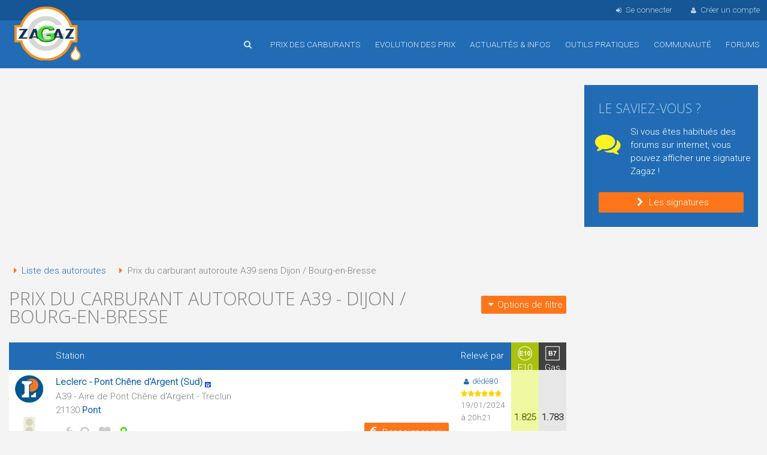

--- FILE ---
content_type: text/html; charset=utf-8
request_url: https://www.zagaz.com/autoroute.php?id_a=14
body_size: 7768
content:
<!DOCTYPE html>
<html lang="fr">
<head>



<title>Prix du carburant autoroute A39 sens Dijon / Bourg-en-Bresse</title>
<meta name="viewport" content="width=device-width, initial-scale=1, maximum-scale=1.0, user-scalable=no">

<meta name="description" content="Tous les prix du carburant sur votre trajet Dijon / Bourg-en-Bresse. Economiser de l'argent en planifiant votre trajet sur l'autoroute A39 et en faisant votre plein dans les stations-service d'autoroute les moins chères">

<meta name="keywords" content="trajet Dijon / Bourg-en-Bresse, carburant autoroute A39, autoroute, carburant autoroute A39, prix essence autoroute, prix france, essence, comparaison, carburant, itinéraire"> 

<meta name="robots" content="index,follow">
<meta http-equiv="content-type" content="text/html; charset=utf-8">

<link href="https://fonts.googleapis.com/css?family=Open+Sans:300%7CRoboto:300%7COswald:700" rel="stylesheet">


<link href="/img/foundation.css" rel="stylesheet" media="screen" type="text/css">
<link href="/img/anicollection.css" rel="stylesheet" media="screen" type="text/css">
<link href="/img/fontsvg.css" rel="stylesheet" media="screen" type="text/css">
<link href="/img/style.css?v=16" rel="stylesheet" media="screen" type="text/css">



<link type="text/css" href="/img/blogads.css?c=2" rel="stylesheet" media="screen">

<!--script src="https://tags.refinery89.com/zagazcom.js" async></script-->
<script async src="https://pagead2.googlesyndication.com/pagead/js/adsbygoogle.js?client=ca-pub-8350863500883981"
     crossorigin="anonymous"></script>
<script src="/js/jquery-1.12.1.min.js"></script>
<script src="/js/jquery-ui-1.12.1.min.js"></script>
<script src="/js/jquery.easing.min.js"></script>
<script src="/js/jquery-match-height.js"></script>
<script src="/js/tiptop.js"></script>
<script src="/js/code.js?v=5"></script>


<link rel="apple-touch-icon" sizes="57x57" href="/img/icons/apple-touch-icon-57x57.png">
<link rel="apple-touch-icon" sizes="60x60" href="/img/icons/apple-touch-icon-60x60.png">
<link rel="apple-touch-icon" sizes="72x72" href="/img/icons/apple-touch-icon-72x72.png">
<link rel="apple-touch-icon" sizes="76x76" href="/img/icons/apple-touch-icon-76x76.png">
<link rel="apple-touch-icon" sizes="114x114" href="/img/icons/apple-touch-icon-114x114.png">
<link rel="apple-touch-icon" sizes="120x120" href="/img/icons/apple-touch-icon-120x120.png">
<link rel="apple-touch-icon" sizes="144x144" href="/img/icons/apple-touch-icon-144x144.png">
<link rel="apple-touch-icon" sizes="152x152" href="/img/icons/apple-touch-icon-152x152.png">
<link rel="apple-touch-icon" sizes="180x180" href="/img/icons/apple-touch-icon-180x180.png">

<link rel="icon" type="image/png" href="/img/icons/android-chrome-144x144.png" sizes="144x144">
<link rel="icon" type="image/png" href="/img/icons/android-chrome-192x192.png" sizes="192x192">

<link rel="icon" type="image/png" href="/img/icons/favicon-32x32.png" sizes="32x32">
<link rel="icon" type="image/png" href="/img/icons/favicon-96x96.png" sizes="96x96">
<link rel="icon" type="image/png" href="/img/icons/favicon-16x16.png" sizes="16x16">

<link rel="manifest" href="/img/icons/manifest.json">
<link rel="shortcut icon" href="/img/icons/favicon.ico">
<meta name="msapplication-TileColor" content="#ffc40d">
<meta name="msapplication-TileImage" content="/img/icons/mstile-144x144.png">
<meta name="msapplication-config" content="/img/icons/browserconfig.xml">
<meta name="theme-color" content="#3C81C5">

<!--[if lt IE 9]>
  <script src="//cdnjs.cloudflare.com/ajax/libs/html5shiv/3.6.2/html5shiv.js"></script>
  <script src="//s3.amazonaws.com/nwapi/nwmatcher/nwmatcher-1.2.5-min.js"></script>
  <script src="//html5base.googlecode.com/svn-history/r38/trunk/js/selectivizr-1.0.3b.js"></script>
  <script src="//cdnjs.cloudflare.com/ajax/libs/respond.js/1.1.0/respond.min.js"></script>
<![endif]-->

<!--[if IE 9]>
<link type="text/css" href="/img/style_IE9.css" rel="stylesheet" media="screen" />
<![endif]-->




</head>




<body>
<div id="content">

	<header>
		
		<div id="menu_mobile">
			<div class="row collapse">
	
				<div class="columns medium-1 small-2 text-center">
					<a id="btn_menu_main_mob"><i class="fa fa-menu fa-2x text-blanc"></i></a>
				</div>
				<div class="columns medium-1 small-2 text-left">
										<a class="btn_recherche_rapide"><i class="fa fa-search fa-2x text-blanc"></i></a>
									</div>
				<div class="columns medium-8 small-4 text-center">
					<a href="/index.php"><img src="/img/commun/logo_mobile.png" alt="Accueil"></a>
				</div>
				<div class="columns medium-1 small-2 text-right">
					&nbsp;
				</div>
				<div class="columns medium-1 small-2 text-center">
					<a id="btn_menu_user_mob"><i class="fa fa-user fa-2x text-blanc"></i></a>
				</div>
			</div>
		</div>
	
	
		<div id="login_nav">
			<div class="wrap">
				<ul>
									<li class="big"><a id="popin_login_open"><i class="fa fa-sign-in"></i>Se connecter</a></li>
					<li class="big"><a href="/inscription.php"><i class="fa fa-user"></i>Créer un compte</a></li>
								</ul>
			</div>
		</div>
		
		<nav>
			<div class="wrap">
			<div class="logo_main">
				<a href="/index.php" title="Accueil de Zagaz">Accueil</a>
			</div>
			
			<ul>
				<!--<li class="nav_cache hide-for-small-only"><a href="/index.php" title="Accueil"><i class="fa fa-home"></i></a></li>-->
				
								<li class="hide-for-small-only">
					<a class="btn_recherche_rapide" title="Rechercher une station-service"><i class="fa fa-search"></i></a>
				</li>
								<li>
					<a class="js_stop_link" href="/prix-carburant.php?id_div=10"><i class="fa fa-mob fa-chevron-down"></i>Prix des carburants</a>
					<ul class="fallback">
						<li><a href="/prix-carburant.php?id_div=10">Comparer les prix en France</a></li>
												<li><a href="/prix-pres-de-chez-moi.php">Les prix autour de moi</a></li>
												<li><a href="/autoroute.php?reset">Les prix sur autoroute</a></li>
						<li><a href="/carburant-pays-frontaliers.php">Les prix frontaliers</a></li>
						<li><a href="/itineraire.php">Les prix sur un itinéraire</a></li>
						<li><a href="/recherche-par-adresse-resultat.php">Les prix autour d'une adresse</a></li>
						<li><a href="/borne-recharge-electrique.php">Liste des bornes électriques</a></li>
					</ul>				
				</li>
				<li><a class="js_stop_link" href="/evolution-prix.php"><i class="fa fa-mob fa-chevron-down"></i>Evolution des prix</a>
					<ul class="fallback">
						<li><a href="/evolution-prix.php">Prix moyens des carburants</a></li>
						<li><a href="/stats_departement.php">Prix moyens par département</a></li>
											</ul>					
				</li>
				<li><a href="/actualite.php">Actualités &amp; infos</a></li>
				<li><a class="js_stop_link" href="/outils-pratiques.php"><i class="fa fa-mob fa-chevron-down"></i>Outils pratiques</a>
					<ul class="fallback">
						<li><a href="/economies.php"><i class="fa fa-money-save"></i>Calculez vos économies</a></li>
						<li><a href="/moduleConso.php"><i class="fa fa-suivi-conso"></i>Votre budget consommation</a></li>
						<li><a href="/telechargement.php"><i class="fa fa-file-pdf"></i>Télécharger fiches de relevés</a></li>
						<li><a href="/connaitre.php"><i class="fa fa-commenting-o"></i>Faîte connaitre Zagaz</a></li>
						<li class="sep"><a href="/outils-pratiques.php"><i class="fa fa-mob fa-chevron-right"></i>Tous les outils</a></li>
					</ul>	
				</li>
				<li><a href="/communaute.php">Communauté</a></li>
				<li><a href="/forum.php">Forums</a></li>
															</ul>
			</div>
		</nav>
	</header>
	
		
	
		<div id="main_content">


		
	<div class="wrap">	
		<div class="row">
			<div class="columns large-9 medium-12 small-12">
					<div style="margin-top:12px;" class="r89-desktop-pushup">
					<!-- Zagaz Haut page -->
			<ins class="adsbygoogle"
				style="display:inline-block;min-width:300px;max-width:970px;width:100%;max-height:100px;"
				data-ad-client="ca-pub-8350863500883981"
				data-ad-slot="3936556951"
				data-ad-format="auto"
     			data-full-width-responsive="true"></ins>
			<script>
				(adsbygoogle = window.adsbygoogle || []).push({});
			</script>
				</div>
	


	
<div class="box_bleu hide-for-small-only">
    <div id="adblocker" class="box_adbl inner">
        <div class="row">
			<div class="columns medium-2 text-center">
				<img src="/img/commun/antadp.png" alt="" class="blink">
			</div>
			<div class="columns medium-10">
				Il semble que vous utilisez un bloqueur de publicité comme adBlock ou autre.<br>
				Zagaz refuse systèmatiquement toutes les publicités intrusives susceptibles de nuire à votre navigation sur le site.<br>
				Zagaz est un service gratuit, qui a besoin de quelques publicités pour s'auto-financer.<br>
				Si vous utilisez régulièrement Zagaz, merci de désactiver votre bloqueur pour Zagaz.com<br>
				D'avance, merci pour votre compréhension
			</div>
        </div>
    </div>
</div>	
				
<div id="breadcrumb">
	<ul>
		<li><i class="fa fa-right-dir text-orange"></i><a href="/autoroute.php?reset">Liste des autoroutes</a></li>
		<li><i class="fa fa-right-dir text-orange"></i>Prix du carburant autoroute A39 sens Dijon / Bourg-en-Bresse</li>
	</ul>	
</div>
		
<div class="row">
	<div class="large-9 small-12 columns">
				<h1>Prix du carburant autoroute A39 - Dijon / Bourg-en-Bresse</h1>
	</div>
	<div class="large-3 small-12 columns text-right-web">
		<button id="btn_option_filtre" class="btn btn_mini"><i class="fa fa-down-dir"></i>Options de filtre</button>
	</div>
</div>




<div id="bloc_option_filtre">
	<div class="row large-up-2">
	
			
		<div class="column">	
			<form action="autoroute.php" method="post">
				<input type="hidden" name="id_a" value="14" />
				<div class="h3"><label for="lbl_id_chaine">Filtrer par l'enseigne </label></div>
				<select name="id_chaine" id="lbl_id_chaine" class="auto_submit">
					<option value="-1">Toutes enseignes</option>
										<option value="35">8 à Huit</option>
										<option value="18">Agip</option>
										<option value="62">Aire C</option>
										<option value="46">Antargaz</option>
										<option value="23">Armorine</option>
										<option value="16">AS24</option>
										<option value="1">Atac</option>
										<option value="2">Auchan</option>
										<option value="3">Avia</option>
										<option value="60">Bi1</option>
										<option value="4">BP</option>
										<option value="40">Brétéché</option>
										<option value="47">Butagaz</option>
										<option value="24">Caltex</option>
										<option value="5">Carrefour</option>
										<option value="51">Carrefour contact</option>
										<option value="34">Carrefour market</option>
										<option value="19">Casino</option>
										<option value="6">Champion</option>
										<option value="32">Coccinelle</option>
										<option value="25">Colruyt</option>
										<option value="21">Cora</option>
										<option value="41">Dia</option>
										<option value="55">Divers</option>
										<option value="17">Dyneff</option>
										<option value="37">Ecomarché</option>
										<option value="42">Ed</option>
										<option value="15">Elan</option>
										<option value="13">Elf</option>
										<option value="58">Eni</option>
										<option value="7">Esso</option>
										<option value="57">Esso Express</option>
										<option value="26">Franprix</option>
										<option value="64">Fulli</option>
										<option value="8">Géant</option>
										<option value="43">IDS</option>
										<option value="14">Intermarché</option>
										<option value="52">Intermarché Contact</option>
										<option value="38">Kaï</option>
										<option value="27">Leader Price</option>
										<option value="10">Leclerc</option>
										<option value="28">Match</option>
										<option value="29">Maxi Coop</option>
										<option value="53">Maximarché</option>
										<option value="36">Netto</option>
										<option value="22">Oil</option>
										<option value="48">Primagaz</option>
										<option value="61">Repsol</option>
										<option value="39">Rompetrol</option>
										<option value="30">Rond Point</option>
										<option value="59">Schiever</option>
										<option value="11">Shell</option>
										<option value="20">Shopi</option>
										<option value="33">Simply Market</option>
										<option value="56">Spar</option>
										<option value="9">Système U</option>
										<option value="44">Tamoil</option>
										<option value="31">Texaco</option>
										<option value="12">Total</option>
										<option value="54">Total Access</option>
										<option value="63">Total Contact</option>
										<option value="49">Totalgaz</option>
										<option value="45">Vito</option>
										<option value="50">Vitogaz</option>
														</select>
				<noscript>
					<input type="submit" value="OK" />
				</noscript>
			</form>
		</div>
			</div>
	
	<div class="liste_btn_carb">
		<div class="h3">Carburants à afficher</div>
		<ul>
					<li><a class="btn_carb_on" id="btn_e10">
					<i class="fa fa-check"></i>
					E10			</a></li>
					<li><a class="btn_carb" id="btn_sp98">
					<i class="fa fa-vide"></i>
					SP 98			</a></li>
					<li><a class="btn_carb" id="btn_sp95">
					<i class="fa fa-vide"></i>
					SP 95			</a></li>
					<li><a class="btn_carb" id="btn_e85">
					<i class="fa fa-vide"></i>
					E85			</a></li>
					<li><a class="btn_carb" id="btn_gazp">
					<i class="fa fa-vide"></i>
					Gas+			</a></li>
					<li><a class="btn_carb_on" id="btn_gaz">
					<i class="fa fa-check"></i>
					Gas			</a></li>
					<li><a class="btn_carb" id="btn_gpl">
					<i class="fa fa-vide"></i>
					GPL			</a></li>
				</ul>
	</div>	
	
</div>






	
	



<div class="tableau_prix_carburant table_mobile">
<table>
	<tr>
					<th>&nbsp;</th>
			<th>
				Station
							</th>
			<th class="hide-for-small-only">Relevé&nbsp;par
							</th>
							<th class="col_carb col_e10 ">
					<img class="ico_eu ico_eu_blanc" src="/img/commun/carb_eu_e10.png" alt="">
					<div class="lib_th_carb">E10</div>
					

									</th>			
							<th class="col_carb col_sp98 css_cache">
					<img class="ico_eu ico_eu_blanc" src="/img/commun/carb_eu_sp98.png" alt="">
					<div class="lib_th_carb">SP 98</div>
					

									</th>			
							<th class="col_carb col_sp95 css_cache">
					<img class="ico_eu ico_eu_blanc" src="/img/commun/carb_eu_sp95.png" alt="">
					<div class="lib_th_carb">SP 95</div>
					

									</th>			
							<th class="col_carb col_e85 css_cache">
					<img class="ico_eu ico_eu_blanc" src="/img/commun/carb_eu_e85.png" alt="">
					<div class="lib_th_carb">E85</div>
					

									</th>			
							<th class="col_carb col_gazp css_cache">
					<img class="ico_eu ico_eu_blanc" src="/img/commun/carb_eu_gazp.png" alt="">
					<div class="lib_th_carb">Gas+</div>
					

									</th>			
							<th class="col_carb col_gaz ">
					<img class="ico_eu ico_eu_blanc" src="/img/commun/carb_eu_gaz.png" alt="">
					<div class="lib_th_carb">Gas</div>
					

									</th>			
							<th class="col_carb col_gpl css_cache">
					<img class="ico_eu ico_eu_blanc" src="/img/commun/carb_eu_gpl.png" alt="">
					<div class="lib_th_carb">GPL</div>
					

									</th>			
						</tr>
	
	<tr>
		<td class="vtop text-center">
	
			<img src="/img/logo_station/logo10.png" class="logo_chaine" alt="Leclerc">
			<br><br>
						
			<img src="/img/commun/ico_feu_rouge.png" alt="" title="Les informations de cette station ont plus d'un mois" class="help">
		</td>
	
		<td >
			<p>
				<a href="/station.php?id_s=2191"><strong>Leclerc&nbsp;-&nbsp;Pont Chêne d'Argent (Sud)</strong></a>
								<a href="/autoroute.php?id_a=14" class="help" title="Autoroute 0 - Dijon / Bourg-en-Bre (km 25)">
					<i class="fa fa-autoroute"></i>
				</a>
							</p>
				
			<p>
							A39 - Aire de Pont Chêne d'Argent - Treclun						</p>

							21130 
				<a class="bold" href="/prix-carburant.php?id_div=17430" title="Les stations-service à Pont">
				Pont				</a>
					
						
			
			

			<div class="station_option">
				<div class="row">
					<div class="large-6 small-3 columns">
												<ul>
							<li class="hide-for-small-only">
							<a href="javascript:void(0);" class="help" title="Afficher services et prestations"
								onclick="viewToggle('bloc-picto-service-2191');afficher_service(2191);"
							><i class="fa fa-wrench"></i></a></li>
							<li><a href="/station.php?id_s=2191" class="help" title="Détail de station et/ou modification"><i class="fa fa-search"></i></a></li>
							<li class="hide-for-small-only"><a href="favoris.php?id_s=2191" class="help" title="Ajouter cette station à mes favoris"><i class="fa fa-heart"></i></a></li>
							<li class="hide-for-small-only"><a href="/carte.php?id_s=2191" class="help" title="Afficher sur une carte (position vérifiée)"><i class="fa fa-location text-vert"></i></a></li>
						</ul>
					</div>
					<div class="large-6 small-9 columns text-right">
						<a class="btn btn_mini help" title="Mettre à jour les prix de cette station" href="/maj.php?id_s=2191"><i class="fa fa-euro"></i><span class="hide-for-small-only">Renseigner prix</span></a>
					</div>
				</div>
			</div>

		
			<div class="station_picto hide-for-small-only" id="bloc-picto-service-2191" style="display:none;">
				Chargement des services en cours, merci de patienter.
			</div>

			
							<div class="station_comm hide-for-small-only">
					Sur A39 : sens Dijon ? Bourg-en-Bresse - km 25				</div>
						
					</td>
		
						
				<td class="vtop hide-for-small-only">
					<div class="station_user">
						<a href="/userDetail.php?id=27511"><i class="fa fa-user"></i>dédé80</a><br/>
													<img src='/img/commun/karma06.png' alt='' />												<p>19/01/2024<br>&agrave; 20h21</p>
					</div>
				</td>
				
				
							
								<td class="col_e10 ">
											1.825
								
									</td>
								<td class="col_sp98 css_cache">
											1.915
								
									</td>
								<td class="col_sp95 css_cache">
											-
									</td>
								<td class="col_e85 css_cache">
											0.999
								
									</td>
								<td class="col_gazp css_cache">
											1.833
								
									</td>
								<td class="col_gaz ">
											1.783
								
									</td>
								<td class="col_gpl css_cache">
											1.041
								
									</td>
								
								</tr>
		<tr>
		<td class="vtop text-center">
	
			<img src="/img/logo_station/logo3.png" class="logo_chaine" alt="Avia">
			<br><br>
						
			<img src="/img/commun/ico_feu_orange.png" alt="" title="Les informations de cette station ont plus d'une semaine" class="help">
		</td>
	
		<td >
			<p>
				<a href="/station.php?id_s=14663"><strong>Avia&nbsp;-&nbsp;Poulet de Bresse</strong></a>
								<a href="/autoroute.php?id_a=14" class="help" title="Autoroute 0 - Dijon / Bourg-en-Bre (km 115)">
					<i class="fa fa-autoroute"></i>
				</a>
							</p>
				
			<p>
							A39 - Aire du Poulet de Bresse						</p>

							71480 
				<a class="bold" href="/prix-carburant.php?id_div=39423" title="Les stations-service à Dommartin-lès-Cuiseaux">
				Dommartin-lès-Cuiseaux				</a>
					
						
			
			

			<div class="station_option">
				<div class="row">
					<div class="large-6 small-3 columns">
												<ul>
							<li class="hide-for-small-only">
							<a href="javascript:void(0);" class="help" title="Afficher services et prestations"
								onclick="viewToggle('bloc-picto-service-14663');afficher_service(14663);"
							><i class="fa fa-wrench"></i></a></li>
							<li><a href="/station.php?id_s=14663" class="help" title="Détail de station et/ou modification"><i class="fa fa-search"></i></a></li>
							<li class="hide-for-small-only"><a href="favoris.php?id_s=14663" class="help" title="Ajouter cette station à mes favoris"><i class="fa fa-heart"></i></a></li>
							<li class="hide-for-small-only"><a href="/carte.php?id_s=14663" class="help" title="Afficher sur une carte (position vérifiée)"><i class="fa fa-location text-vert"></i></a></li>
						</ul>
					</div>
					<div class="large-6 small-9 columns text-right">
						<a class="btn btn_mini help" title="Mettre à jour les prix de cette station" href="/maj.php?id_s=14663"><i class="fa fa-euro"></i><span class="hide-for-small-only">Renseigner prix</span></a>
					</div>
				</div>
			</div>

		
			<div class="station_picto hide-for-small-only" id="bloc-picto-service-14663" style="display:none;">
				Chargement des services en cours, merci de patienter.
			</div>

			
							<div class="station_comm hide-for-small-only">
					Sur A39 : accès dans les 2 sens - km 115. Hôtel Ibis Budget avec son parking sécurisé (fermé) aux heures de nuit.				</div>
						
					</td>
		
						
				<td class="vtop hide-for-small-only">
					<div class="station_user">
						<a href="/userDetail.php?id=1269"><i class="fa fa-user"></i>zagaz</a><br/>
													<img src="/img/commun/karma06.png" alt="" />
												<p>08/01/2026<br>&agrave; 06h01</p>
					</div>
				</td>
				
				
							
								<td class="col_e10 ">
											1.959
								
									</td>
								<td class="col_sp98 css_cache">
											2.059
								
									</td>
								<td class="col_sp95 css_cache">
											-
									</td>
								<td class="col_e85 css_cache">
											0.999
								
									</td>
								<td class="col_gazp css_cache">
											1.939
								
									</td>
								<td class="col_gaz ">
											1.899
								
									</td>
								<td class="col_gpl css_cache">
											1.057
								
									</td>
								
								</tr>
	</table>
</div>



<div class="box_blanc">
	<div class="force_center">
				<div style="margin-top:12px;" class="r89-desktop-InContent">
					<!-- Zagaz Responsive V4 -->
			<ins class="adsbygoogle"
				style="display:block"
				data-ad-client="ca-pub-8350863500883981"
				data-ad-slot="2228306077"
				data-ad-format="auto"
				data-full-width-responsive="true"></ins>
			<script>
				(adsbygoogle = window.adsbygoogle || []).push({});
			</script>
				</div>
	


	
<div class="box_bleu hide-for-small-only">
    <div id="adblocker" class="box_adbl inner">
        <div class="row">
			<div class="columns medium-2 text-center">
				<img src="/img/commun/antadp.png" alt="" class="blink">
			</div>
			<div class="columns medium-10">
				Il semble que vous utilisez un bloqueur de publicité comme adBlock ou autre.<br>
				Zagaz refuse systèmatiquement toutes les publicités intrusives susceptibles de nuire à votre navigation sur le site.<br>
				Zagaz est un service gratuit, qui a besoin de quelques publicités pour s'auto-financer.<br>
				Si vous utilisez régulièrement Zagaz, merci de désactiver votre bloqueur pour Zagaz.com<br>
				D'avance, merci pour votre compréhension
			</div>
        </div>
    </div>
</div>	
	</div>
</div>

			</div>
					
			<div class="columns large-3 medium-12 small-12">
			<div class="hide-for-small-only">
	

		
			<div class="box_bleu inner">
			<h2 class="text-140">Le saviez-vous ?</h2>
			
			<div class="row">
				<div class="large-3 small-12 columns">
					<div class="fa fa-chat text-jaune" style="font-size:280%"></div>
				</div>
				<div class="large-9 small-12 columns">
					Si vous êtes habitués des forums sur internet, vous pouvez afficher une signature Zagaz !				</div>
			</div>
				
			<a class="btn text-center mb0" href="signature_forum.php"><i class="fa fa-chevron-right"></i>Les signatures</a>

		</div>
	</div>






					<div class="r89-right"></div>
				

<div class="box_bleu">
	<div id="adblocker_droite" class="box_adbl">
	
		<div class="inner">
		<div class="text-center">
			<img src="/img/commun/antadp.png" alt="" class="blink">
		</div>
		
		<p>Il semble que vous utilisez un bloqueur de publicité comme adBlock ou autre.</p>
		<p>Zagaz refuse systèmatiquement toutes les publicités intrusives susceptibles de nuire à votre navigation sur le site.</p>
		<p>Zagaz est un service gratuit, qui a besoin de quelques publicités pour s'auto-financer.</p>
		<p>Si vous utilisez régulièrement Zagaz, merci de désactiver votre bloqueur pour Zagaz.com</p>
		D'avance, merci pour votre compréhension
		</div>
	</div>
</div>

			</div> 
		</div> 

	
	</div>
		
		
	</div>
	
	<footer>
		<div class="wrap">
			
			<div class="row">
				<div class="columns large-3 menu_footer" style="padding-top:14px;">
					<p><i class="fa fa-station"></i>Prix du carburant</p>						
					<ul>
												<li><a href="/prix-pres-de-chez-moi.php" class="help" title="Comparer les prix des carburants autour de vous">Autour de ma position</a></li>
												<li><a href="/carburant-pays-frontaliers.php" class="help" title="Consulter les prix des stations frontalières">Stations frontalières</a></li>
						<li><a href="/itineraire.php" class="help" title="Comparer les prix des carburants sur itinéraire">Sur un itinéraire</a></li>
						<li><a href="/autoroute.php?reset" class="help" title="Comparer les prix des carburants sur autoroute">Sur autoroute</a></li>
						<li><a href="/recherche-par-adresse-resultat.php" class="help" title="Comparer les prix des carburants autour d'une adresse">Autour d'une adresse</a></li>
						<li><a href="/borne-recharge-electrique.php">Bornes <abbr title="Véhicules électriques">VE</abbr> en France</a></li>
					</ul>
				</div>
				<div class="columns large-9">
					<div class="row large-up-3">
		
						<div class="column menu_footer">
						<p><i class="fa fa-money-save"></i>Econonomies</p>						
						<ul>
						<li><a href="/economies.php" class="help" title="Calculez vos économies réalisables">Economies réalisables</a></li>
						<li><a href="/moduleConso.php" class="help" title="Suivez votre budget consommation">Budget consommation</a></li>
						</ul>
						</div>		
					
						<div class="column menu_footer">
						<p><i class="fa fa-users"></i>Communauté &amp; Actu</p>						
						<ul>
						<li><a href="/communaute.php">Les zagaziens</a></li>
						<li><a href="/forum.php">Forums de discussions</a></li>
						<li><a href="/actualite.php">Actualité automobile</a></li>
						<li><a href="/sondage.php">Les sondages du moment</a></li>
						
						
						</ul>
						</div>			
					
						<div class="column menu_footer">
						<p><i class="fa fa-bookmark-empty"></i>Partenaires</p>						
						<ul>
						<li><a href="/partenaires.php">Partenaires</a></li>
						<li><a href="/partenaires-liste.php">Annuaire Top sites</a></li>
						</ul>
						</div>		
			

						<div class="column menu_footer">
						<p><i class="fa fa-bar-chart"></i>Evolution prix</p>						
						<ul>
						<li><a href="/evolution-prix.php">Prix moyen des carburants</a></li>
												<li><a href="/stats_departement.php" class="help" title="Consulter les prix moyens des carburants par département">Prix moyens / département</a></li>
						</ul>
						</div>
	
						<div class="column menu_footer">
						<p><i class="fa fa-cog"></i>Outils pratiques</p>						
						<ul>
						<li><a href="/telechargement.php" class="help" title="Téléchargez des fiches de relevés pour noter les prix">Fiches de relevés</a></li>
						<li><a href="/webmaster.php" class="help" title="Webmasters : proposez les prix du carburant sur votre site">Les prix sur votre site</a></li>
						<li><a href="/webmaster-prix-petrole.php" class="help" title="Webmasters : proposez le prix du pétrole sur votre site">Le pétrole sur votre site</a></li>						
						<li class="hide-for-small-only"><a href="/application-mobile.php" class="help" title="Installez l'applications Zagaz sur votre mobile">Les applications mobiles</a></li>
						
						
						</ul>
						</div>
				
						<div class="column menu_footer">
						<p><i class="fa fa-mail"></i>Contact&nbsp;&amp;&nbsp;aide</p>						
						<ul>
						<li><a href="/aide.php">Aide / <abbr title="Foire Aux Questions">FAQ</abbr></a></li>
						<li><a href="/plan-du-site.php">Plan du site</a></li>
						<li><a href="/contact.php">Contacter Zagaz</a></li>
						<li><a href="/pub.php">Publicité</a></li>
						</ul>
						</div>
					</div>
				
				</div>
			</div>
		</div>
		
		<div class="footer_legal">
			<div class="wrap">
				<div class="row">
					<div class="columns large-12">
						<ul>
							<li class="hide-for-small-only"><a href="/index.php">Accueil</a></li>
							<li><a href="/a-propos.php">A propos</a></li>
							<li><a href="/charte.php"><abbr title="Conditions générales d'utilisation">CGU</abbr> &amp; Charte</a></li>
							<li class="hide-for-small-only"><a href="/ban.php">Logos et bannières</a></li>
							<li class="hide-for-small-only"><a href="/presse.php">Zagaz dans la presse</a></li>
							<li class="hide-for-small-only"><a href="/accessibilite.php">Accessibilité</a></li>
							<li><a href="/legal.php">Mentions légales</a></li>
							<li class="hide-for-small-only"><a href="/credit.php">Crédits</a></li>
							<li class="hide-for-small-only"><a href="/contact.php">Contact</a></li>
							
						</ul>
					</div>
				</div>
			</div>
		</div>
			
		
	</footer>
	
	<div id="footer_copyright">
		&copy;Zagaz <a href="zagaz-v4.php" title="Zagaz version 4">v4</a> 2026 - tous droits réservés <span class="hide-for-small-only">|</span><span class="hide-for-small-only">Page générée en 10 ms</span>
	</div>
	
</div>


<div class="popin popin_login" id="popin_login">
	<div class="titre">
		Connexion à Zagaz<a class="help popin_close" title="Fermer">&nbsp;<i class="fa fa-cancel"></i></a>
	</div>
	<div class="contenu">
		<form action="/ident.php" method="post">
		
		
			
				<div class="row">
					<div class="large-5 small-12 columns text-right hide-for-small-only">
						<label class="middle"  for="id_login_pseudo">Pseudo</label>
					</div>
					<div class="large-7 small-12 columns">
						<input type="text" name="pseudo" placeholder="Pseudo" id="id_login_pseudo" value="" />
					</div>
				</div>

				<div class="row">
					<div class="large-5 small-12 columns text-right hide-for-small-only">
						<label class="middle" for="id_login_pwd">Mot de passe</label>
					</div>
					<div class="large-7 small-12 columns">
						<input type="password" name="pwd" placeholder="mot de passe" id="id_login_pwd" />
					</div>
				</div>
				
				<div class="row">
					<div class="large-6 small-12 columns text-center-web" style="padding:0;">
						<input  type="checkbox" class="check" id="lbl_login_retenir_pseudo" name="retenir_pseudo" />
						<label for="lbl_login_retenir_pseudo">Se souvenir de mon pseudo</label>
					</div>
					<div class="large-6 small-12 columns text-center-web" style="padding:0;">
						<input type="checkbox" class="check" id="lbl_login_retenir" name="retenir" />
						<label for="lbl_login_retenir">Se souvenir de moi</label>
					</div>
				</div>
	
				<button class="btn mt0" type="submit"><i class="fa fa-check"></i>Se connecter</button>
		
		
		</form>
	
	</div>
	<div class="bottom  hide-for-small-only">
		<div class="row">
			<div class="large-10 small-12 columns text-left text-center-mob" style="padding:0;margin-top:8px">
				<a href="/perduLogin.php"><i class="fa fa-attention"></i>Mot de passe oublié ?</a>
				&nbsp;&nbsp;&nbsp;
				<a href="/inscription.php"><i class="fa fa-user"></i>Je créé un compte</a>
			</div>				
			<div class="large-2 small-12 columns hide-for-small-only" style="padding:0;">
				<a class="btn popin_close"><i class="fa fa-remove"></i>Annuler</a>
			</div>
		</div>
	</div>			
</div>


<div id="bloc_recherche_rapide">
	<form action="/recherche_rapide.php" method="get">
		<div class="row wrap">
			<div class="columns large-1 medium-2 small-2">
				<a class="btn btn_home_geoloc help mb0" href="/prix-pres-de-chez-moi.php" title="Comparer les prix du carburant autour de ma position"><i class="fa fa-location"></i></a>
			</div>
			
			<div class="columns large-7 medium-6 small-10">
				<input type="text" class="recherche" name="recherche" placeholder="Ville, CP, Département" value="">
			</div>

			<div class="columns large-3 medium-3 small-12">
				<button class="btn btn_rec_rapide_mobile m0" type="submit"><i class="fa fa-search"></i>Trouver</button>
			</div>
			
			<div class="columns large-1 medium-1 text-right hide-for-small-only">
				<a title="Cacher" id="close_recherche_rapide" class="help"><i class="fa fa-cancel text-blanc"></i></a>
			</div>
		</div>
	</form>
</div>

<div class="popin">
	<div class="titre">
		Titre POPIN<a class="help popin_close" title="Fermer">&nbsp;<i class="fa fa-cancel"></i></a>
	</div>

	<div class="contenu">
		Contenu POPIN
		
		
		<div class="confirm">
			<p>Confirmez-vous  ?</p>
			<a class="btn" href="#"><i class="fa fa-trash"></i>Supprimer</a>
		</div>
	</div>
	
	<div class="bottom">
		<a class="btn popin_close"><i class="fa fa-remove"></i>Annuler</a>
	</div>			
</div>


<a id="bas_page"></a>

<a id="link_to_top" href="#content" class="hide-for-small-only">
	<i class="fa fa-angle-circled-up fa-2x"></i>
</a>


<div id="ombre"></div>



	
<script>
  var _paq = window._paq = window._paq || [];
  // tracker methods like "setCustomDimension" should be called before "trackPageView"
  _paq.push(['trackPageView']);
  _paq.push(['enableLinkTracking']);
  _paq.push(['HeatmapSessionRecording::disable']);
    (function() {
    var u="//gojeu.com/";
    _paq.push(['setRequestMethod', 'POST']);
    _paq.push(['setTrackerUrl', u+'matomo.php']);
    _paq.push(['setSiteId', '13']);
    var d=document, g=d.createElement('script'), s=d.getElementsByTagName('script')[0];
    g.async=true; g.src=u+'matomo.js'; s.parentNode.insertBefore(g,s);
  })();
</script>


</body>
</html>

--- FILE ---
content_type: text/html; charset=utf-8
request_url: https://www.google.com/recaptcha/api2/aframe
body_size: 267
content:
<!DOCTYPE HTML><html><head><meta http-equiv="content-type" content="text/html; charset=UTF-8"></head><body><script nonce="u6cuKCLHXtOY1wrPc38BIA">/** Anti-fraud and anti-abuse applications only. See google.com/recaptcha */ try{var clients={'sodar':'https://pagead2.googlesyndication.com/pagead/sodar?'};window.addEventListener("message",function(a){try{if(a.source===window.parent){var b=JSON.parse(a.data);var c=clients[b['id']];if(c){var d=document.createElement('img');d.src=c+b['params']+'&rc='+(localStorage.getItem("rc::a")?sessionStorage.getItem("rc::b"):"");window.document.body.appendChild(d);sessionStorage.setItem("rc::e",parseInt(sessionStorage.getItem("rc::e")||0)+1);localStorage.setItem("rc::h",'1768528797847');}}}catch(b){}});window.parent.postMessage("_grecaptcha_ready", "*");}catch(b){}</script></body></html>